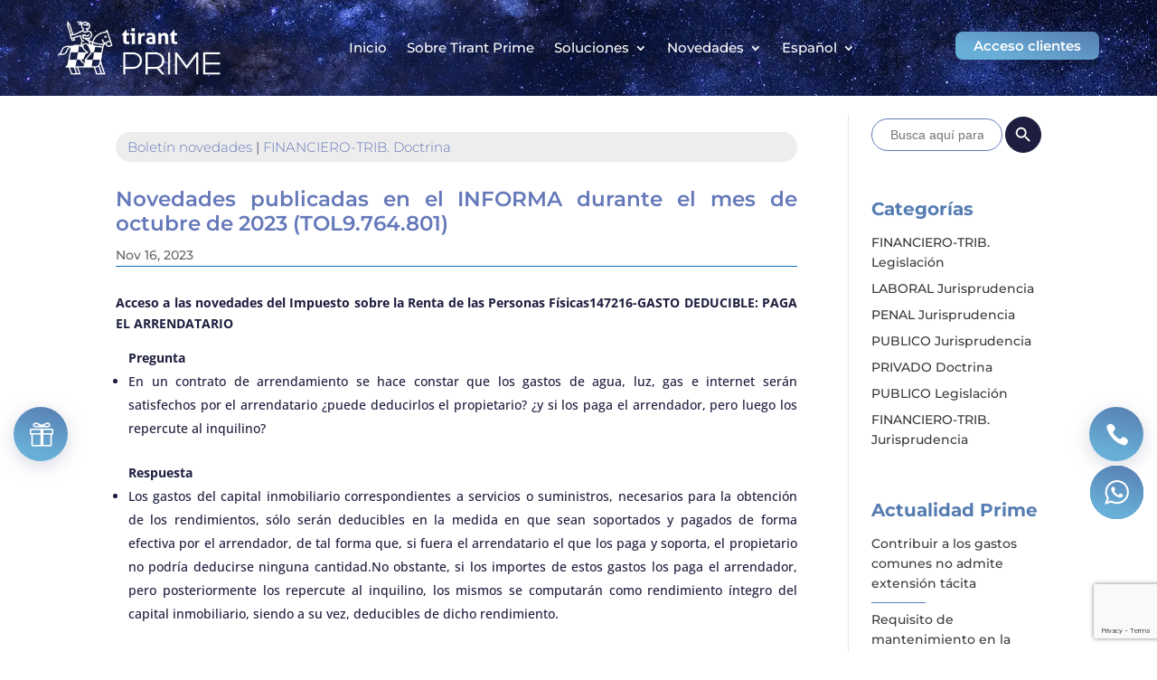

--- FILE ---
content_type: text/html; charset=utf-8
request_url: https://www.google.com/recaptcha/api2/anchor?ar=1&k=6Lcv3tIpAAAAAClBpmKKfXPrxlgF18mPU0yAS1se&co=aHR0cHM6Ly9wcmltZS50aXJhbnQuY29tOjQ0Mw..&hl=en&v=N67nZn4AqZkNcbeMu4prBgzg&size=invisible&anchor-ms=20000&execute-ms=30000&cb=azndn2z5y6zu
body_size: 48669
content:
<!DOCTYPE HTML><html dir="ltr" lang="en"><head><meta http-equiv="Content-Type" content="text/html; charset=UTF-8">
<meta http-equiv="X-UA-Compatible" content="IE=edge">
<title>reCAPTCHA</title>
<style type="text/css">
/* cyrillic-ext */
@font-face {
  font-family: 'Roboto';
  font-style: normal;
  font-weight: 400;
  font-stretch: 100%;
  src: url(//fonts.gstatic.com/s/roboto/v48/KFO7CnqEu92Fr1ME7kSn66aGLdTylUAMa3GUBHMdazTgWw.woff2) format('woff2');
  unicode-range: U+0460-052F, U+1C80-1C8A, U+20B4, U+2DE0-2DFF, U+A640-A69F, U+FE2E-FE2F;
}
/* cyrillic */
@font-face {
  font-family: 'Roboto';
  font-style: normal;
  font-weight: 400;
  font-stretch: 100%;
  src: url(//fonts.gstatic.com/s/roboto/v48/KFO7CnqEu92Fr1ME7kSn66aGLdTylUAMa3iUBHMdazTgWw.woff2) format('woff2');
  unicode-range: U+0301, U+0400-045F, U+0490-0491, U+04B0-04B1, U+2116;
}
/* greek-ext */
@font-face {
  font-family: 'Roboto';
  font-style: normal;
  font-weight: 400;
  font-stretch: 100%;
  src: url(//fonts.gstatic.com/s/roboto/v48/KFO7CnqEu92Fr1ME7kSn66aGLdTylUAMa3CUBHMdazTgWw.woff2) format('woff2');
  unicode-range: U+1F00-1FFF;
}
/* greek */
@font-face {
  font-family: 'Roboto';
  font-style: normal;
  font-weight: 400;
  font-stretch: 100%;
  src: url(//fonts.gstatic.com/s/roboto/v48/KFO7CnqEu92Fr1ME7kSn66aGLdTylUAMa3-UBHMdazTgWw.woff2) format('woff2');
  unicode-range: U+0370-0377, U+037A-037F, U+0384-038A, U+038C, U+038E-03A1, U+03A3-03FF;
}
/* math */
@font-face {
  font-family: 'Roboto';
  font-style: normal;
  font-weight: 400;
  font-stretch: 100%;
  src: url(//fonts.gstatic.com/s/roboto/v48/KFO7CnqEu92Fr1ME7kSn66aGLdTylUAMawCUBHMdazTgWw.woff2) format('woff2');
  unicode-range: U+0302-0303, U+0305, U+0307-0308, U+0310, U+0312, U+0315, U+031A, U+0326-0327, U+032C, U+032F-0330, U+0332-0333, U+0338, U+033A, U+0346, U+034D, U+0391-03A1, U+03A3-03A9, U+03B1-03C9, U+03D1, U+03D5-03D6, U+03F0-03F1, U+03F4-03F5, U+2016-2017, U+2034-2038, U+203C, U+2040, U+2043, U+2047, U+2050, U+2057, U+205F, U+2070-2071, U+2074-208E, U+2090-209C, U+20D0-20DC, U+20E1, U+20E5-20EF, U+2100-2112, U+2114-2115, U+2117-2121, U+2123-214F, U+2190, U+2192, U+2194-21AE, U+21B0-21E5, U+21F1-21F2, U+21F4-2211, U+2213-2214, U+2216-22FF, U+2308-230B, U+2310, U+2319, U+231C-2321, U+2336-237A, U+237C, U+2395, U+239B-23B7, U+23D0, U+23DC-23E1, U+2474-2475, U+25AF, U+25B3, U+25B7, U+25BD, U+25C1, U+25CA, U+25CC, U+25FB, U+266D-266F, U+27C0-27FF, U+2900-2AFF, U+2B0E-2B11, U+2B30-2B4C, U+2BFE, U+3030, U+FF5B, U+FF5D, U+1D400-1D7FF, U+1EE00-1EEFF;
}
/* symbols */
@font-face {
  font-family: 'Roboto';
  font-style: normal;
  font-weight: 400;
  font-stretch: 100%;
  src: url(//fonts.gstatic.com/s/roboto/v48/KFO7CnqEu92Fr1ME7kSn66aGLdTylUAMaxKUBHMdazTgWw.woff2) format('woff2');
  unicode-range: U+0001-000C, U+000E-001F, U+007F-009F, U+20DD-20E0, U+20E2-20E4, U+2150-218F, U+2190, U+2192, U+2194-2199, U+21AF, U+21E6-21F0, U+21F3, U+2218-2219, U+2299, U+22C4-22C6, U+2300-243F, U+2440-244A, U+2460-24FF, U+25A0-27BF, U+2800-28FF, U+2921-2922, U+2981, U+29BF, U+29EB, U+2B00-2BFF, U+4DC0-4DFF, U+FFF9-FFFB, U+10140-1018E, U+10190-1019C, U+101A0, U+101D0-101FD, U+102E0-102FB, U+10E60-10E7E, U+1D2C0-1D2D3, U+1D2E0-1D37F, U+1F000-1F0FF, U+1F100-1F1AD, U+1F1E6-1F1FF, U+1F30D-1F30F, U+1F315, U+1F31C, U+1F31E, U+1F320-1F32C, U+1F336, U+1F378, U+1F37D, U+1F382, U+1F393-1F39F, U+1F3A7-1F3A8, U+1F3AC-1F3AF, U+1F3C2, U+1F3C4-1F3C6, U+1F3CA-1F3CE, U+1F3D4-1F3E0, U+1F3ED, U+1F3F1-1F3F3, U+1F3F5-1F3F7, U+1F408, U+1F415, U+1F41F, U+1F426, U+1F43F, U+1F441-1F442, U+1F444, U+1F446-1F449, U+1F44C-1F44E, U+1F453, U+1F46A, U+1F47D, U+1F4A3, U+1F4B0, U+1F4B3, U+1F4B9, U+1F4BB, U+1F4BF, U+1F4C8-1F4CB, U+1F4D6, U+1F4DA, U+1F4DF, U+1F4E3-1F4E6, U+1F4EA-1F4ED, U+1F4F7, U+1F4F9-1F4FB, U+1F4FD-1F4FE, U+1F503, U+1F507-1F50B, U+1F50D, U+1F512-1F513, U+1F53E-1F54A, U+1F54F-1F5FA, U+1F610, U+1F650-1F67F, U+1F687, U+1F68D, U+1F691, U+1F694, U+1F698, U+1F6AD, U+1F6B2, U+1F6B9-1F6BA, U+1F6BC, U+1F6C6-1F6CF, U+1F6D3-1F6D7, U+1F6E0-1F6EA, U+1F6F0-1F6F3, U+1F6F7-1F6FC, U+1F700-1F7FF, U+1F800-1F80B, U+1F810-1F847, U+1F850-1F859, U+1F860-1F887, U+1F890-1F8AD, U+1F8B0-1F8BB, U+1F8C0-1F8C1, U+1F900-1F90B, U+1F93B, U+1F946, U+1F984, U+1F996, U+1F9E9, U+1FA00-1FA6F, U+1FA70-1FA7C, U+1FA80-1FA89, U+1FA8F-1FAC6, U+1FACE-1FADC, U+1FADF-1FAE9, U+1FAF0-1FAF8, U+1FB00-1FBFF;
}
/* vietnamese */
@font-face {
  font-family: 'Roboto';
  font-style: normal;
  font-weight: 400;
  font-stretch: 100%;
  src: url(//fonts.gstatic.com/s/roboto/v48/KFO7CnqEu92Fr1ME7kSn66aGLdTylUAMa3OUBHMdazTgWw.woff2) format('woff2');
  unicode-range: U+0102-0103, U+0110-0111, U+0128-0129, U+0168-0169, U+01A0-01A1, U+01AF-01B0, U+0300-0301, U+0303-0304, U+0308-0309, U+0323, U+0329, U+1EA0-1EF9, U+20AB;
}
/* latin-ext */
@font-face {
  font-family: 'Roboto';
  font-style: normal;
  font-weight: 400;
  font-stretch: 100%;
  src: url(//fonts.gstatic.com/s/roboto/v48/KFO7CnqEu92Fr1ME7kSn66aGLdTylUAMa3KUBHMdazTgWw.woff2) format('woff2');
  unicode-range: U+0100-02BA, U+02BD-02C5, U+02C7-02CC, U+02CE-02D7, U+02DD-02FF, U+0304, U+0308, U+0329, U+1D00-1DBF, U+1E00-1E9F, U+1EF2-1EFF, U+2020, U+20A0-20AB, U+20AD-20C0, U+2113, U+2C60-2C7F, U+A720-A7FF;
}
/* latin */
@font-face {
  font-family: 'Roboto';
  font-style: normal;
  font-weight: 400;
  font-stretch: 100%;
  src: url(//fonts.gstatic.com/s/roboto/v48/KFO7CnqEu92Fr1ME7kSn66aGLdTylUAMa3yUBHMdazQ.woff2) format('woff2');
  unicode-range: U+0000-00FF, U+0131, U+0152-0153, U+02BB-02BC, U+02C6, U+02DA, U+02DC, U+0304, U+0308, U+0329, U+2000-206F, U+20AC, U+2122, U+2191, U+2193, U+2212, U+2215, U+FEFF, U+FFFD;
}
/* cyrillic-ext */
@font-face {
  font-family: 'Roboto';
  font-style: normal;
  font-weight: 500;
  font-stretch: 100%;
  src: url(//fonts.gstatic.com/s/roboto/v48/KFO7CnqEu92Fr1ME7kSn66aGLdTylUAMa3GUBHMdazTgWw.woff2) format('woff2');
  unicode-range: U+0460-052F, U+1C80-1C8A, U+20B4, U+2DE0-2DFF, U+A640-A69F, U+FE2E-FE2F;
}
/* cyrillic */
@font-face {
  font-family: 'Roboto';
  font-style: normal;
  font-weight: 500;
  font-stretch: 100%;
  src: url(//fonts.gstatic.com/s/roboto/v48/KFO7CnqEu92Fr1ME7kSn66aGLdTylUAMa3iUBHMdazTgWw.woff2) format('woff2');
  unicode-range: U+0301, U+0400-045F, U+0490-0491, U+04B0-04B1, U+2116;
}
/* greek-ext */
@font-face {
  font-family: 'Roboto';
  font-style: normal;
  font-weight: 500;
  font-stretch: 100%;
  src: url(//fonts.gstatic.com/s/roboto/v48/KFO7CnqEu92Fr1ME7kSn66aGLdTylUAMa3CUBHMdazTgWw.woff2) format('woff2');
  unicode-range: U+1F00-1FFF;
}
/* greek */
@font-face {
  font-family: 'Roboto';
  font-style: normal;
  font-weight: 500;
  font-stretch: 100%;
  src: url(//fonts.gstatic.com/s/roboto/v48/KFO7CnqEu92Fr1ME7kSn66aGLdTylUAMa3-UBHMdazTgWw.woff2) format('woff2');
  unicode-range: U+0370-0377, U+037A-037F, U+0384-038A, U+038C, U+038E-03A1, U+03A3-03FF;
}
/* math */
@font-face {
  font-family: 'Roboto';
  font-style: normal;
  font-weight: 500;
  font-stretch: 100%;
  src: url(//fonts.gstatic.com/s/roboto/v48/KFO7CnqEu92Fr1ME7kSn66aGLdTylUAMawCUBHMdazTgWw.woff2) format('woff2');
  unicode-range: U+0302-0303, U+0305, U+0307-0308, U+0310, U+0312, U+0315, U+031A, U+0326-0327, U+032C, U+032F-0330, U+0332-0333, U+0338, U+033A, U+0346, U+034D, U+0391-03A1, U+03A3-03A9, U+03B1-03C9, U+03D1, U+03D5-03D6, U+03F0-03F1, U+03F4-03F5, U+2016-2017, U+2034-2038, U+203C, U+2040, U+2043, U+2047, U+2050, U+2057, U+205F, U+2070-2071, U+2074-208E, U+2090-209C, U+20D0-20DC, U+20E1, U+20E5-20EF, U+2100-2112, U+2114-2115, U+2117-2121, U+2123-214F, U+2190, U+2192, U+2194-21AE, U+21B0-21E5, U+21F1-21F2, U+21F4-2211, U+2213-2214, U+2216-22FF, U+2308-230B, U+2310, U+2319, U+231C-2321, U+2336-237A, U+237C, U+2395, U+239B-23B7, U+23D0, U+23DC-23E1, U+2474-2475, U+25AF, U+25B3, U+25B7, U+25BD, U+25C1, U+25CA, U+25CC, U+25FB, U+266D-266F, U+27C0-27FF, U+2900-2AFF, U+2B0E-2B11, U+2B30-2B4C, U+2BFE, U+3030, U+FF5B, U+FF5D, U+1D400-1D7FF, U+1EE00-1EEFF;
}
/* symbols */
@font-face {
  font-family: 'Roboto';
  font-style: normal;
  font-weight: 500;
  font-stretch: 100%;
  src: url(//fonts.gstatic.com/s/roboto/v48/KFO7CnqEu92Fr1ME7kSn66aGLdTylUAMaxKUBHMdazTgWw.woff2) format('woff2');
  unicode-range: U+0001-000C, U+000E-001F, U+007F-009F, U+20DD-20E0, U+20E2-20E4, U+2150-218F, U+2190, U+2192, U+2194-2199, U+21AF, U+21E6-21F0, U+21F3, U+2218-2219, U+2299, U+22C4-22C6, U+2300-243F, U+2440-244A, U+2460-24FF, U+25A0-27BF, U+2800-28FF, U+2921-2922, U+2981, U+29BF, U+29EB, U+2B00-2BFF, U+4DC0-4DFF, U+FFF9-FFFB, U+10140-1018E, U+10190-1019C, U+101A0, U+101D0-101FD, U+102E0-102FB, U+10E60-10E7E, U+1D2C0-1D2D3, U+1D2E0-1D37F, U+1F000-1F0FF, U+1F100-1F1AD, U+1F1E6-1F1FF, U+1F30D-1F30F, U+1F315, U+1F31C, U+1F31E, U+1F320-1F32C, U+1F336, U+1F378, U+1F37D, U+1F382, U+1F393-1F39F, U+1F3A7-1F3A8, U+1F3AC-1F3AF, U+1F3C2, U+1F3C4-1F3C6, U+1F3CA-1F3CE, U+1F3D4-1F3E0, U+1F3ED, U+1F3F1-1F3F3, U+1F3F5-1F3F7, U+1F408, U+1F415, U+1F41F, U+1F426, U+1F43F, U+1F441-1F442, U+1F444, U+1F446-1F449, U+1F44C-1F44E, U+1F453, U+1F46A, U+1F47D, U+1F4A3, U+1F4B0, U+1F4B3, U+1F4B9, U+1F4BB, U+1F4BF, U+1F4C8-1F4CB, U+1F4D6, U+1F4DA, U+1F4DF, U+1F4E3-1F4E6, U+1F4EA-1F4ED, U+1F4F7, U+1F4F9-1F4FB, U+1F4FD-1F4FE, U+1F503, U+1F507-1F50B, U+1F50D, U+1F512-1F513, U+1F53E-1F54A, U+1F54F-1F5FA, U+1F610, U+1F650-1F67F, U+1F687, U+1F68D, U+1F691, U+1F694, U+1F698, U+1F6AD, U+1F6B2, U+1F6B9-1F6BA, U+1F6BC, U+1F6C6-1F6CF, U+1F6D3-1F6D7, U+1F6E0-1F6EA, U+1F6F0-1F6F3, U+1F6F7-1F6FC, U+1F700-1F7FF, U+1F800-1F80B, U+1F810-1F847, U+1F850-1F859, U+1F860-1F887, U+1F890-1F8AD, U+1F8B0-1F8BB, U+1F8C0-1F8C1, U+1F900-1F90B, U+1F93B, U+1F946, U+1F984, U+1F996, U+1F9E9, U+1FA00-1FA6F, U+1FA70-1FA7C, U+1FA80-1FA89, U+1FA8F-1FAC6, U+1FACE-1FADC, U+1FADF-1FAE9, U+1FAF0-1FAF8, U+1FB00-1FBFF;
}
/* vietnamese */
@font-face {
  font-family: 'Roboto';
  font-style: normal;
  font-weight: 500;
  font-stretch: 100%;
  src: url(//fonts.gstatic.com/s/roboto/v48/KFO7CnqEu92Fr1ME7kSn66aGLdTylUAMa3OUBHMdazTgWw.woff2) format('woff2');
  unicode-range: U+0102-0103, U+0110-0111, U+0128-0129, U+0168-0169, U+01A0-01A1, U+01AF-01B0, U+0300-0301, U+0303-0304, U+0308-0309, U+0323, U+0329, U+1EA0-1EF9, U+20AB;
}
/* latin-ext */
@font-face {
  font-family: 'Roboto';
  font-style: normal;
  font-weight: 500;
  font-stretch: 100%;
  src: url(//fonts.gstatic.com/s/roboto/v48/KFO7CnqEu92Fr1ME7kSn66aGLdTylUAMa3KUBHMdazTgWw.woff2) format('woff2');
  unicode-range: U+0100-02BA, U+02BD-02C5, U+02C7-02CC, U+02CE-02D7, U+02DD-02FF, U+0304, U+0308, U+0329, U+1D00-1DBF, U+1E00-1E9F, U+1EF2-1EFF, U+2020, U+20A0-20AB, U+20AD-20C0, U+2113, U+2C60-2C7F, U+A720-A7FF;
}
/* latin */
@font-face {
  font-family: 'Roboto';
  font-style: normal;
  font-weight: 500;
  font-stretch: 100%;
  src: url(//fonts.gstatic.com/s/roboto/v48/KFO7CnqEu92Fr1ME7kSn66aGLdTylUAMa3yUBHMdazQ.woff2) format('woff2');
  unicode-range: U+0000-00FF, U+0131, U+0152-0153, U+02BB-02BC, U+02C6, U+02DA, U+02DC, U+0304, U+0308, U+0329, U+2000-206F, U+20AC, U+2122, U+2191, U+2193, U+2212, U+2215, U+FEFF, U+FFFD;
}
/* cyrillic-ext */
@font-face {
  font-family: 'Roboto';
  font-style: normal;
  font-weight: 900;
  font-stretch: 100%;
  src: url(//fonts.gstatic.com/s/roboto/v48/KFO7CnqEu92Fr1ME7kSn66aGLdTylUAMa3GUBHMdazTgWw.woff2) format('woff2');
  unicode-range: U+0460-052F, U+1C80-1C8A, U+20B4, U+2DE0-2DFF, U+A640-A69F, U+FE2E-FE2F;
}
/* cyrillic */
@font-face {
  font-family: 'Roboto';
  font-style: normal;
  font-weight: 900;
  font-stretch: 100%;
  src: url(//fonts.gstatic.com/s/roboto/v48/KFO7CnqEu92Fr1ME7kSn66aGLdTylUAMa3iUBHMdazTgWw.woff2) format('woff2');
  unicode-range: U+0301, U+0400-045F, U+0490-0491, U+04B0-04B1, U+2116;
}
/* greek-ext */
@font-face {
  font-family: 'Roboto';
  font-style: normal;
  font-weight: 900;
  font-stretch: 100%;
  src: url(//fonts.gstatic.com/s/roboto/v48/KFO7CnqEu92Fr1ME7kSn66aGLdTylUAMa3CUBHMdazTgWw.woff2) format('woff2');
  unicode-range: U+1F00-1FFF;
}
/* greek */
@font-face {
  font-family: 'Roboto';
  font-style: normal;
  font-weight: 900;
  font-stretch: 100%;
  src: url(//fonts.gstatic.com/s/roboto/v48/KFO7CnqEu92Fr1ME7kSn66aGLdTylUAMa3-UBHMdazTgWw.woff2) format('woff2');
  unicode-range: U+0370-0377, U+037A-037F, U+0384-038A, U+038C, U+038E-03A1, U+03A3-03FF;
}
/* math */
@font-face {
  font-family: 'Roboto';
  font-style: normal;
  font-weight: 900;
  font-stretch: 100%;
  src: url(//fonts.gstatic.com/s/roboto/v48/KFO7CnqEu92Fr1ME7kSn66aGLdTylUAMawCUBHMdazTgWw.woff2) format('woff2');
  unicode-range: U+0302-0303, U+0305, U+0307-0308, U+0310, U+0312, U+0315, U+031A, U+0326-0327, U+032C, U+032F-0330, U+0332-0333, U+0338, U+033A, U+0346, U+034D, U+0391-03A1, U+03A3-03A9, U+03B1-03C9, U+03D1, U+03D5-03D6, U+03F0-03F1, U+03F4-03F5, U+2016-2017, U+2034-2038, U+203C, U+2040, U+2043, U+2047, U+2050, U+2057, U+205F, U+2070-2071, U+2074-208E, U+2090-209C, U+20D0-20DC, U+20E1, U+20E5-20EF, U+2100-2112, U+2114-2115, U+2117-2121, U+2123-214F, U+2190, U+2192, U+2194-21AE, U+21B0-21E5, U+21F1-21F2, U+21F4-2211, U+2213-2214, U+2216-22FF, U+2308-230B, U+2310, U+2319, U+231C-2321, U+2336-237A, U+237C, U+2395, U+239B-23B7, U+23D0, U+23DC-23E1, U+2474-2475, U+25AF, U+25B3, U+25B7, U+25BD, U+25C1, U+25CA, U+25CC, U+25FB, U+266D-266F, U+27C0-27FF, U+2900-2AFF, U+2B0E-2B11, U+2B30-2B4C, U+2BFE, U+3030, U+FF5B, U+FF5D, U+1D400-1D7FF, U+1EE00-1EEFF;
}
/* symbols */
@font-face {
  font-family: 'Roboto';
  font-style: normal;
  font-weight: 900;
  font-stretch: 100%;
  src: url(//fonts.gstatic.com/s/roboto/v48/KFO7CnqEu92Fr1ME7kSn66aGLdTylUAMaxKUBHMdazTgWw.woff2) format('woff2');
  unicode-range: U+0001-000C, U+000E-001F, U+007F-009F, U+20DD-20E0, U+20E2-20E4, U+2150-218F, U+2190, U+2192, U+2194-2199, U+21AF, U+21E6-21F0, U+21F3, U+2218-2219, U+2299, U+22C4-22C6, U+2300-243F, U+2440-244A, U+2460-24FF, U+25A0-27BF, U+2800-28FF, U+2921-2922, U+2981, U+29BF, U+29EB, U+2B00-2BFF, U+4DC0-4DFF, U+FFF9-FFFB, U+10140-1018E, U+10190-1019C, U+101A0, U+101D0-101FD, U+102E0-102FB, U+10E60-10E7E, U+1D2C0-1D2D3, U+1D2E0-1D37F, U+1F000-1F0FF, U+1F100-1F1AD, U+1F1E6-1F1FF, U+1F30D-1F30F, U+1F315, U+1F31C, U+1F31E, U+1F320-1F32C, U+1F336, U+1F378, U+1F37D, U+1F382, U+1F393-1F39F, U+1F3A7-1F3A8, U+1F3AC-1F3AF, U+1F3C2, U+1F3C4-1F3C6, U+1F3CA-1F3CE, U+1F3D4-1F3E0, U+1F3ED, U+1F3F1-1F3F3, U+1F3F5-1F3F7, U+1F408, U+1F415, U+1F41F, U+1F426, U+1F43F, U+1F441-1F442, U+1F444, U+1F446-1F449, U+1F44C-1F44E, U+1F453, U+1F46A, U+1F47D, U+1F4A3, U+1F4B0, U+1F4B3, U+1F4B9, U+1F4BB, U+1F4BF, U+1F4C8-1F4CB, U+1F4D6, U+1F4DA, U+1F4DF, U+1F4E3-1F4E6, U+1F4EA-1F4ED, U+1F4F7, U+1F4F9-1F4FB, U+1F4FD-1F4FE, U+1F503, U+1F507-1F50B, U+1F50D, U+1F512-1F513, U+1F53E-1F54A, U+1F54F-1F5FA, U+1F610, U+1F650-1F67F, U+1F687, U+1F68D, U+1F691, U+1F694, U+1F698, U+1F6AD, U+1F6B2, U+1F6B9-1F6BA, U+1F6BC, U+1F6C6-1F6CF, U+1F6D3-1F6D7, U+1F6E0-1F6EA, U+1F6F0-1F6F3, U+1F6F7-1F6FC, U+1F700-1F7FF, U+1F800-1F80B, U+1F810-1F847, U+1F850-1F859, U+1F860-1F887, U+1F890-1F8AD, U+1F8B0-1F8BB, U+1F8C0-1F8C1, U+1F900-1F90B, U+1F93B, U+1F946, U+1F984, U+1F996, U+1F9E9, U+1FA00-1FA6F, U+1FA70-1FA7C, U+1FA80-1FA89, U+1FA8F-1FAC6, U+1FACE-1FADC, U+1FADF-1FAE9, U+1FAF0-1FAF8, U+1FB00-1FBFF;
}
/* vietnamese */
@font-face {
  font-family: 'Roboto';
  font-style: normal;
  font-weight: 900;
  font-stretch: 100%;
  src: url(//fonts.gstatic.com/s/roboto/v48/KFO7CnqEu92Fr1ME7kSn66aGLdTylUAMa3OUBHMdazTgWw.woff2) format('woff2');
  unicode-range: U+0102-0103, U+0110-0111, U+0128-0129, U+0168-0169, U+01A0-01A1, U+01AF-01B0, U+0300-0301, U+0303-0304, U+0308-0309, U+0323, U+0329, U+1EA0-1EF9, U+20AB;
}
/* latin-ext */
@font-face {
  font-family: 'Roboto';
  font-style: normal;
  font-weight: 900;
  font-stretch: 100%;
  src: url(//fonts.gstatic.com/s/roboto/v48/KFO7CnqEu92Fr1ME7kSn66aGLdTylUAMa3KUBHMdazTgWw.woff2) format('woff2');
  unicode-range: U+0100-02BA, U+02BD-02C5, U+02C7-02CC, U+02CE-02D7, U+02DD-02FF, U+0304, U+0308, U+0329, U+1D00-1DBF, U+1E00-1E9F, U+1EF2-1EFF, U+2020, U+20A0-20AB, U+20AD-20C0, U+2113, U+2C60-2C7F, U+A720-A7FF;
}
/* latin */
@font-face {
  font-family: 'Roboto';
  font-style: normal;
  font-weight: 900;
  font-stretch: 100%;
  src: url(//fonts.gstatic.com/s/roboto/v48/KFO7CnqEu92Fr1ME7kSn66aGLdTylUAMa3yUBHMdazQ.woff2) format('woff2');
  unicode-range: U+0000-00FF, U+0131, U+0152-0153, U+02BB-02BC, U+02C6, U+02DA, U+02DC, U+0304, U+0308, U+0329, U+2000-206F, U+20AC, U+2122, U+2191, U+2193, U+2212, U+2215, U+FEFF, U+FFFD;
}

</style>
<link rel="stylesheet" type="text/css" href="https://www.gstatic.com/recaptcha/releases/N67nZn4AqZkNcbeMu4prBgzg/styles__ltr.css">
<script nonce="E-Jmg8w-ZyhQNJfoGcsZ6A" type="text/javascript">window['__recaptcha_api'] = 'https://www.google.com/recaptcha/api2/';</script>
<script type="text/javascript" src="https://www.gstatic.com/recaptcha/releases/N67nZn4AqZkNcbeMu4prBgzg/recaptcha__en.js" nonce="E-Jmg8w-ZyhQNJfoGcsZ6A">
      
    </script></head>
<body><div id="rc-anchor-alert" class="rc-anchor-alert"></div>
<input type="hidden" id="recaptcha-token" value="[base64]">
<script type="text/javascript" nonce="E-Jmg8w-ZyhQNJfoGcsZ6A">
      recaptcha.anchor.Main.init("[\x22ainput\x22,[\x22bgdata\x22,\x22\x22,\[base64]/[base64]/[base64]/bmV3IHJbeF0oY1swXSk6RT09Mj9uZXcgclt4XShjWzBdLGNbMV0pOkU9PTM/bmV3IHJbeF0oY1swXSxjWzFdLGNbMl0pOkU9PTQ/[base64]/[base64]/[base64]/[base64]/[base64]/[base64]/[base64]/[base64]\x22,\[base64]\x22,\x22InzCgGE3wqbDtGPDi8Krw5jCpUElw7DCqiYvwp3Cr8OmwpLDtsKmCVHCgMKmDiwbwokSwoVZwqrDunjCrC/DoH9UV8KGw7wTfcK1woIwXVXDrMOSPAx4NMKIw7bDjh3CuhYRFH99w7DCqMOYQ8OQw5xmwqliwoYLw5pibsKsw6XDtcOpIgXDlsO/wonCosOnLFPCjMKLwr/[base64]/GEfCvsKwLjjCoGHCn3F6MsOTwqHChn7DpV4ED17DoFnDpcKcwrMEBFYGVMOPQMKHwrDCuMOXKSjDhATDl8OfDcOAwp7DtMKZYGTDqW7Dnw9/wojCtcO8OcOaYzpfbX7CscKCEMOCJcKVDWnCocKkEsKtSw7Dtz/Dp8ODJMKgwqZFwrfCi8Odw6XDlgwaGWfDrWcLwqPCqsKuZMKTwpTDozPCu8KewrrDrsKdOUrCqcOYPEk3w70pCEfCl8OXw63DicOFKVNcw7I7w5nDuk9Ow40DdFrChQRNw5/DlFzDtgHDu8KKQCHDvcOSwpzDjsKRw6A4XyA0w68bGcO/R8OECUvCkMKjwqfCo8OeIMOEwoINHcOKwrLCtcKqw7pQMcKUUcKgaQXCq8ODwoU+woduwq/Dn1HCm8OCw7PCrzLDr8Kzwo/DhsKPIsOxdVRSw7/CiQA4fsKGwqvDl8KJw5nCvMKZWcKXw5/DhsKyL8OPwqjDocKZwq3Ds34wBVclw7zCvAPCnEAEw7YLEBxHwqcmQsODwrwgwo/DlsKSLsK2BXZKT2PCq8OjFR9Vb8K6wrg+KcOqw53DmU4rbcKqAMOTw6bDmDrDiMO1w5pbLcObw5DDhSZtwoLCi8OCwqc6CyVIesO+WRDCnHchwqYow4rCmjDCigjDssK4w4UqwpnDpmTCg8Kpw4HClivDhcKLY8OUw7UVUUHChcK1QxwowqNpw6nCksK0w6/DnsO2d8KywqdPfjLDosO+ScKqWsOOaMO7wp/CozXChMKmw7nCvVlCNlMKw4JkVwfCvcK7EXlgG2FIw5pZw67Cn8ObPC3CkcO8OHrDqsOnw6fCm1XCkcK2dMKLSsKMwrdBwqoRw4/DugDChmvCpcKAw6l7UEhdI8KFwrHDtELDncKSKC3DsUUgwobCsMOgwrIAwrXCksOnwr/DgyPDlmo0c1vCkRUZNcKXXMOhw70IXcKCcsOzE2YPw63CoMOFWg/CgcKfwq4/X0rDg8Oww45JwpszIcO2E8KMHizCs01sDMK7w7XDhChTCcOANMOFw4MKasOswrgiNlhSwp4YJUzDrMOyw4tHSCbDu29iDC7DqQgVAsOkwoXClR04w4PCg8KSw5lUTMK4w5TDm8OaI8Kjw5LDtQPDvSg4fsKIwr0Kw71ecMK8wok5f8K8w4XCtk9JFmvDog0uSUpow7/[base64]/KUvCusKNccOTw5d4woLDo8ODwqXCncOmw7PCvsOTPsKsekPCocKxfX4Pw4/[base64]/w7HCtsOUw7nDuUDDksOGw6zDpxzDtMKYw7rDvkHDtcK5dDbCpcK1wonCrlHChxLDuSQHw7F3OsOebMKpwovCnx7CqcOlw5YLc8KmwrLCn8KqYV5owqzDtHvCnsK4woZcwpUhE8KwAMKALMO8Tys/wopTN8K0woTCp1XCthlFwrbCqMKIF8O8w407bcKJVAQOwoF1wpYQcsKhNMKWRsOqckJYwq/CnsODMmoSSm54NUhnQW3DoVYEIcO9XMOZwrbDm8KiTiYxUsObEQowVcK+w4HDkAthwqN9eBzClFlQXVvDvcO4w6zDjsKBBTPCrHp4PTDCuVTDqsKuB3rCoGI6wqXCrsKaw4LDjCjDn3ECw73CisOowqcWw5/CjsORbsOsNsKtw7zCk8OZKzoZHmLCqsO0HcODwqEhBsKkCWPDtsObBsKKEjrDoX/CpcOxwqDCs3/CisKDL8Oyw5fCshQvJQnCsCAuwpnDmsKXRcOrb8KvMsKbw4zDnCrCqMOwwrfClcKzF1BIw6TCq8O3wobCpDEvQMODw4/[base64]/DvjPCuC/DoErDhgPDnkR6w7LChj/DlsORwo/CtyLCvcKkZyBjw6Bpw7EWwoHDn8OqVyoTwpc2woEFUcKTQ8KrRsOoRzFKU8K2bDLDlMOQVsKxcR1Xw4jDqcOZw77DlcKfMmUqw5gzKjnDhFzDu8OzKsKuwrLDuQzDkcOvw4Vkw7sLwoRiwqdUw4DCnBU9w6EabDJcwrjDrcK8w5/CpMKvwpLDv8Kow5AHa00ObMKzw5E5b2F0MSZ9DUXDmsKCwpAGTsKfw503LcK0d0/CnlrDi8KDwoPDlWACw4nCowd6IMK3wo3ClEQFPsKcSX/Cq8OLw6jDjMK6O8O3fMOBwoHCjz/Dhyd+NhjDq8KiJ8KmwrTDomLCkMK9w7pkw7TCskDCgH/CvMOtW8OCw5EQWMKUw5XDgMO5w69HwrTDiXPCsBxNUSQ/[base64]/DnA7DtXbCvl9rY1gTB8OFw6VdGMKACQfDj8OwwrnDo8Ofa8OrR8KnwrvDiCXDn8OZYGodwrzDgCDDgcKwAcORGsOOw53Dq8KFJsK1w6bCn8O6cMOHw7/CqcKbworCs8O+Wi1BwojDjwfDuMKyw5labMKnw4JXcMODGsOdECrDqsOtGsOCe8OUwpYcacK+woXDg0RVwpNTJioxBsOeVzfCrn8GBMOPZMOEw7LDvw/CplnDs00Fw57CqTgQwo/[base64]/DkcKJPsKew4PCpkVcJwY2wqQMbMO/wrPCqDJSDcKiVCXDj8OMwq91w68nbsO/LRXDnzbCiCJow4EDw5rDucK0w7PCmHAxekM0fMO9GcO8A8K7wrnDnR1KwonCvsOdTxYGfcOvYMOGwq7DvsOkEDTDq8KewoU5w54qXgPDqcKOZSDCrnZ+w6HChcKyasKRwpHChR0Fw53DkMOFIcOGLcOdw4QoK2/[base64]/Cl1vCiUs4wqZBY8Kxw58gwr5Bw787BcKCw43Cm8OPw41AUVnDqsOyIDYRAcKCZMOTDBrDtMOXN8KKFAxaY8KcYU/CgsO8w4zDhsK1NHPDusKow7/DmsKIfhlkwrHDuG7CvWlsw5obAsO0w74dwp5VecKOwovDgyvCqgklwprCh8KtQTfDm8OywpYoLMO4R2DDt0zCssO2woXDli7CocOKXhfDphvDpgtiXsKjw48pwrUWw547w5x9wpxxa0U3G1B3KMKBw6bDlcOue1DDpkjCs8OUw6dowofCl8KlBh/Cn1oMdcOfCcKbI2rDtXk1esO0cQzClW7DkWorwrpAb1DDrQ1mw5M/[base64]/DiX8aJh0+w7HCqcOSQBJ2GcOQFcK0w6LCunHDmMOLbsOUw5V/w6HCsMKRw7vCpgfCmlrDsMOSw7TCuEnCtVnClcKqw50cwr9MwoV3eDkCw4zDmcKRw7A6wqPDlsKOAcO4wpdVM8OZw7kHHU/Cu2Yhw5tvw7kYw7kZwr7Cj8OxAmPCpWTDrAnCtx/Ds8KEwoDCt8OXQcOIV8OrSnxhw45Pw6LCqWDCgcOPBsOEwrpyw6vDgV90GWXCkAXCuSRuwo3DmjU/CgXDuMKdW0hIw4FMeMKHAkbCuzRrCcOGw5BQw5HDisKcbgrDp8KAwrpMJ8OhfFHDkxwxw5p5woFfWmspw6nDlcOtw7NlMj9YEDPCp8KQKMKrbsOWw4RPbAMvwoIFw7bCukkCw5zDq8O8DMO+CcKuHsK/X2bCt0FAcS/DqsKGwolKJcK8wrPDjsKzM2vDiHnClMOPH8KJw5MuwpfCjsKAwonChcK6U8Onw4XCh3wXaMOZw53Ck8O6MgzDjGgvE8OiDWJrw4LDrsOURVDDhnghTcObwoBrblRveVfDscK7wrJATMOPck3Cr3zCpsOOw6lYwpI1wr/[base64]/DgjpjTcK1w4XDs8Oyw6ZQw5o+DsKcw4l8CzrDgghPNcOSCsKYVx0Jw5loWcOOasKzwpHCsMKhwphqbj7CssO0w73ChRbDrjjDhsOpF8KLwpPDhGHDu1rDr23DhU0/wrtKFMO4w77CjsOzw4chwojCpMOgcApLw4RvbcODRmN/wq0ow77CvHgHaXPCqwbCg8KNw4YZYMKjw4MKwqEaw6jDhsKSD25XwqrChzIQcMKaD8KiKMO4wr7ChFokRcK4wqXDrcOGE0tiw7DDnMO8wrRuZcOpw7XCkDxHXD/DmUvDp8Ofwoofw5TDsMK0wrTDuzbDmkXCnSzDhsODwqVpw49uVsK7wo9bVgEVfsKyDHdqO8KAw5dIw6rCpi3CjH7CjXfCkMKjw5fDv0zDicKKwpzCimjDocO4w7TClQMZwpIjw4VVwpQPYHpWA8Kiw6EFwoLDpcOYw6nDtcKgaRvCncKVWUwUT8K/KsKGcsK0woRqFMKQw4gcExrCpMKLwo7CmjJwwrTDgnPDpgrCkB4vClRTwq3CrUvCqsK+eMO+wrwPLMK3MMO0wpHCgBZTZkRsN8KTw6hYwrJZwpQIw6DDlhDDpsO3w7Ypwo3ClWAZwoo4YMOsZBvCjMK1woLDnh3DlMO8wr/[base64]/WB/ClMOow67Dl8O+JsKnIEQ/Kkhdw5DCpiAew7HDm3TCtGgawonCvMOjw7fDqRXDjsK+PEtMN8O2w6TDpHF/wqPCvsOwwo3DqMKEMhPClGpiACNcWCfDrFvDjmHDu0gYwpRMw4TCpsOMG2Ujw5fCmMKJw5MgAlzDqcKgDcO1V8OcQsKJwr9GVXMVwotiw5XDqnnDjMKGcMKaw4bDt8K/w5DDjD5QaUUsw4pZO8K2w64uIBfDlx/[base64]/[base64]/DvSvCsxpDZV3DohjCp8KRwoIswpPDgSfCrMOYw6PCosO7fghgw7HCkcOHWcOjw63DuQ3ClXvCi8Kdw4nDgsKUNWbDi0DCmFPDgsKDHcOYd0NHekImwojCpxJ3w4zDs8KWQcOiw5nCtmN9w6hxXcKKwqwMHhhIRQ7CgWPDn2VIRsO/[base64]/[base64]/CpMOyccK/RCB9wr06w4xMdMKLw4xWKQpywrd/[base64]/CuAfDmMKMP8Oaw7TCqg8eZG/CuFHDskvDl8OlHsKcw5DDhhzDrAzDvcOdYlIQOsObAMKXSnkBJzV9wojCgEJgw5TCtsKTwpAKw5bCpMKSw5I5OUoWJcOawq7DnzFLRcOkAWl/OV06wo0XZsKNw7HDvA4dZE1XHsK9woEsw5ZBwpbDmsOcwqMwWsKfM8OUHx7DhcOyw7BFZsKxBA5GXsO9I3LDi2A+wr8kCMO/BMOlwo9tfTsxd8KMICDDuxpcf3/CilHCjSUwe8Ojw6LDrsK1KSlDwrEVwoNLw5d5SDMHwo01w5PCpXnDusOyJWQLTMOuNmd1wqwbeCI6FhxCbR0nScKiTcO7e8O3NQfCp1bDmFtBwowsfy8mwpPDjsKMw4/[base64]/Ckgc6wqvChMO7WTbClsO8dcKAwpwKwrbDtz00wrVVNEFOwrnDgkDClMObDMOmw5zCgMOWwrfCoAzCmsKdVsO3wplpwpHDjMKrw7zClMKpS8KEc3tvYcK3KWzDgkfDp8OhHcORwqPDuMK4OxoVw5vDlcOLwqIbw7jCuB/DksOXw4rDlsOow7XCsMOYw6wfNwZFFy/Dv2Uow48jwq4CVwFaO3rDpMO3w6jCvXPCjMO+FA3CuwLDvsKOPcKZUnvCj8ObU8KGwohacQJhNMOiwqhyw7PDtzNYw7nDs8KdP8K4w7Qxw4MEYsOKJwDDiMKxB8KsZR1rwp/CscKuMsK4w6g+wpt1cDhAw6jDoSFVB8KvH8KFfEcBw4Y0w4TCmcO/EcOow41sDsO2JMKsQiRfwqvCn8KdCMKrPcKmd8OLZMO8YcK7GkMdEcOZwroJw6/Cm8OFw6tnfkDCrsOyw4PDtygLPk4rwqLChncLw6DDtGjDtsO9wow3Qy/CtsKQHAbDh8O5UX7CqBLCl3NSc8KDw6PDk8KHwql/BMKKWsK1wpMUw7/CjFZKZ8OAX8O5FzA/w73DsH9qwoUTKsK8W8O8O1TDtwgFD8OQwqHCnh/CicOpf8OzSXAHA1MSw4MGLRjDijkww77Dp3nCmUt4LjXChiTCnMOcw4w7w6rCt8KzFcOFbRpoZ8O1woZzPVTDrcKTOcKcwoHCvwxKN8OZw7I8a8K6w7odKHtywrV5w6/Do0oBeMOvw7rDlsOROcKpw5Fawq03wqdQw7ohMDMxwprCocOQVDbCsycFTcO4KcOxKsO6w68OCDzDssOLw4XCq8KNw6bCoh3CoTvDnV3CpFTCpAXCi8O0wpvDj0nCon4pQcKKwrTDuzbDtVrDnWQxw6sPwrPDhsOJw7zDqWBxXMKowq3DjsKsdsOVwoTDgsKFw6/[base64]/wofDiHFdw47CqlccHUBPLcOfw5bCsz7Cqmg0wrzDrkYSHFZ5DMONBizCq8KWwoLCgMKOTRvCoxxiJ8OKwqQfeCnCvcKgwqIKFVMPP8OQw47CgnXDjsO4wplXSznCtBlLwrZJw6dZX8O5dwrDkAbCq8OUwpQ5wph0AhLDr8KeQm/[base64]/M8O0eFvDqWsuHcKJwoI/VzwKAcOVwpXDhCkowpvDscKdw5XDn8OoBgVBPcKuwonClMOkdDDCpsObw6/CmQnCpcOTwr7CpcOxwoRIMBDCt8KZWMOLdTzCucKcwq/CizM1wpbDh1QAwofCrAcDwrTCvsKvwpxAw7oGwqbDjsKDW8O5wqDDtytCw70fwplHw6jDp8KIw6gRw5RNBsK+OjnDmwXDvcOnwqYww6cEwr0dw7sKfSRWF8K5NMKuwrciDGvDhyHChMOLYFsbB8KyPVgmw5wjw5nCj8O+w5PCvcK1DMKnWMO/fVXDjcKPB8Kvw47Cg8OwQcOXwofCl0LDvVPCvgjDhGRqAMOtQsKmXDHDuMOYBQMZwpvCoAbCu08zwq/Cv8K5w7MmwrHClsO4NsKUIMK5BcOYwqIYZSDCpWlmcgbCpcOzdQdEHsKcwosXwr87TsKjw5FGw6p0wppRXsK4GcKmw6V6aws9w6BlwofCn8OJTcOFdyXCiMOCw7Vtw5/DqMOcX8OPw7fCuMO1wrwjwq3CsMOvGhbDsTMVw7DDj8OfdDR7ccOtLXbDm8OQwotHw63DnsO9wpEFwrrDpmh3w6FxwpoGwrsSd2TCmXzDrE3ChEvCusOba0rClRFiYMKeVh/DncOBwo44XwdlZ19hEMOyw6HCrcOQOFvDgx4zSUMMWSfCqhpbQTMJeRQUfcKhHGfDn8OKAMKmwrfDk8KNOEciSiLChsOkJsKBw4vDtR7Dt0PDt8KMwoLCkR8LJ8KRw6XDkRbCuE/[base64]/[base64]/Coh5ywoXCgTlZZUfDgV3CnGsSw4k8JcKeXwRzw4taERZowrnCqRLDhsOhwoJVKsOAWMOeEMK5wrk8HsKcw5HDr8OhY8Kqw5vCnMOJOX3DrsKhw74UN2zDoTLDiCchAcO/[base64]/AMOmw5HDssO/w6dqw5HCrMKtw6LCksKdGjrCtSh2w6LDt3vCrxzDi8O9w6cIYcKJS8KlBn3Cti9Aw6TCu8Osw699w4jDmcKqwqbCrUc6J8OfwpzCmsK3w509SMOnRFPDlcOLBRnDuMKWWcKDX2leW3Zfw5YNSmReEMO4YcKyw5vCpcKKw4M4ZMOPEsK1HzQMLMKuw4PCqkPDt0/CmE/Cgkw+FsKmcMOzw555w5F+w641PjjCu8O6dg3DpsOwdcKiw4tQw6VhH8Kjw6LCqsOMwqLDihfDgsOIwpzDosKuUHrDq34necKQwo/CjsKaw4NuGRtkEjLCrQ9YwqHCtRI/w7/CvMOAw7zCnMO6w7XDqErDscOkwqDDkmHCrwPClcKNDhVywqF5EE/Cp8OlwpTDqlfDgmjCo8OIFjVuw707w6c1egADL3o7aDRcDMKkIMOSCsOlwqjCoyzCk8O4w7REVDFYCWTCiVQMw63DtMOqw5DDqHtyw5fDrT5lwpfCpAxEwqAPasKbwoNLEsKMw4MMGCwtw6/DmUQpDGkhIcKJwrVxExESN8KOVDHDnMK0VE7CrcKeQsKbJ0HDpcKPw7tlR8OHw6pzwp3CtHNjw4DCnHjDhnLCvMKHw53Ckw1nEcOaw4sBcT3Co8KxD0wZw68XCcOjVyB+ZsO7wphNeMK1w53DnHPCssK/wqQIw55/P8O4w6Ejbl0CUwN5w7IkcyXDuVI8wovDkcKnV3wvQsKvLcKgERR/[base64]/CqX9Pw5bCrMOlw5nDtQYWwps/wq9rEMKewrrCgcODw4fCjMKccB41wofDo8Orey/ClsK8w4lSw4fDtsKCw5RJdXnCiMKOO1LCvcKOwqkmcBZVw7sVFcORw6XCvcO+K1s0wrIvdsOqwrxpDwdDw7Z/TE3Ds8KhPw/DnjMKWMO9wo/CgsOTw6jDp8O/w5JSw5bDvsK3wpwQw4LDvsO1wqXCsMOvQQ4iw4fCj8O3w4DDhidNYAZ3wo3DiMOUGC7DsFTDlsONYVfCicOcZMKWwoXDuMKPw4DCn8Knwoh9w5B/w7dfw5rCpEjCl2/[base64]/Dn2fCtcKwS3XDo8K8al93RnE3LsK3wrnDk03Cr8OLw7nDnH/CmsOOQjHChBduwqI8w5JJw5LDjcKKwqwaR8OWaUrCgm3DvhfCnzvDtl03w5jDkMK5NAo6wrAafsORwqkqYcOVaWFBYsObAcO7WMOawrDCgzvCqnh0J8OpIxrCjsOawoHDh0l/wqx/[base64]/CmADDi8KVLTYIQzbDjsOOZAHDicKPwrUAw7XCkFkGw7pjw6bCiQ/CocOzw4fCosOULcOmBcOwGsO9DMKYwppEZMO0w4jDuW1jW8OgPMKQVsOoN8OXMCDCpMK4wqc3Xh7CqgXDm8OVwpHCsDkNwrhKwobDnhPCsHlcwpjDl8KQw7XCgx15w7FxH8K5MMOFw4ZoTcKOEEYew4jCgQ/[base64]/[base64]/Ck8O6WcOrOWTDtMOdwqp4w6NYw4nDvXzDjGhqw5wFBgvDlSUgA8ODwqjDkWAaw73CvMO2bGEyw4nCncOwwpjDusOpdD5dwowFwqTChyUjaDXDmQHClMO6wrTCmjR+D8KgGcOmwqjDjEXCtHPCgcKOAFUJw5k4DEvDq8O8UMOvw5PDtEnCpMKEw4M7ZVt3wp/CocO0woYVw6PDk13DgRHDuUsNw7jDjMKjwozDgsKQw5bDujcAw7ZsRMOcIjfCtxrDuBcew4Qte3BHJMOvwox3EA8FWH3CrjPCv8KoIMKXTWDCtGIww5BZw4jCuExNw7wbWgbCicKywqtpw7fCj8Ole0Y3w5jDtsKIw5pZNMOkw5p9w5/CosO8wrY7w4Z2w5vCgMONUSDDlQLClcO/[base64]/[base64]/DtsO8wrHCncK+wpRDwoHDiCgIUzvDoxnCpw19Vm/CvxcNwrfDuAQCJ8K4MnBxJcKxwpfDtsKdw7XDvF1sR8KwD8OrDsOGw6V1J8OEDsKmwqLDnkTCtsOww5NzwrHCkBUDInvCj8Opwqd0RmQvw5F8w5A/CMK5w7LCn0Iww7oDFi7CqMKmw7xjw7bDsMK8Y8KLayYZLghYcsOOwpnClcKcWBxuw48Yw5XDssOOw54tw7jDmggMw6rCkxHCrUrCi8KiwotOwp3CqMOewpYkw7zCjMOMw5jCh8KpRsOLcD/CrnMlwp7CgsKZwoF7wqbDq8OOw5QcNmfDi8Ozw5VXwol9wo3CshFQwrkUwojCih5ywpx6FV7CmcOVw6QLNkFTwp3CkcOcNAFRKMKcw60Kw68ccQ5Cb8OPwqwnPkF/WjIKwrxVA8ODw6NJw4Uzw5jCnsK7w4BvD8OyT27CrMOdw7PCr8ORwoBEFMKpXcOQw4rDgDNFLcKxw5rCrsKpwpgEwqrDuy8HfsKvZXYPEsKZw4URBcOAU8OTGGrDolhyAsKcCQHDm8OyDwzCqsKVw7rDg8OUF8OgwpTCmUDDnsKJw5nDgDPCkX/CiMOgB8KRwp0/[base64]/b8KMwpAqwp7CjMKIZVjDvMKRw57DgUQYwq81HcKowqdnTS/Dm8KTGUZMw4nCnkRQw63Dk37CrDrDojTCsSFRwoHDq8KFwpHCrsKBwrYtTcOeQ8OSSsKvTGTChsKCBAlMwovDnWFDwqQkATwOGGAQw7DCpsOfwr7DtsKTwoRSw4c/MjF1wqhsaB/Cu8Kew43Ch8KywqDDtR3Dlnt1woLCucOUXMORXg7DuHTDsWrCuMK3aSsjblPCrnXDr8OywppFDARMw6PDnxgfan/CjULDhigvbznDgMKGbMOqDDoSwpcvNcKew7gockMvYcOLw47CvcKdJiF8w4DDhsKPEVEzV8OJFMOlfz/DlUsMwp7Ck8Krwp0FPSrDsMK2YsKsNnjCnQ/[base64]/DusKuTMKYcsKzJB/Ch8KESHXDrHgOZMKSecO6w7saw6VPNyFlwpdmw78qEcOnEcKgwoF6P8Obw77Ci8KDCQhYw59Lw6zDly55w43DosKEFC3DqsOGw50iH8KsEsKlwqvDq8ORHcOEZX9Mw4sRCMO1UsKMw4TDsyRrwqttOxwawr3DrcKDccOxwrokwofDjMOZwoTDmHoHYcKGesOTGA/[base64]/Di8Oaw4hTDhXChSfDmwsxwokfeTXCgVDCpsKWw4lyKG4qw4PCn8KCw6vCisKeOgkaw6AgwqFDKRQLbsKGb0XDqsONw6rDpMKbwozDtcKGwrLCo2rDjcKxLgbDvn8pMFoawpzDisObEcKFCMK2D1jDlMKKw7ctRsK/YE92UcKqbcKJUxzCpX7DjsOewpfDr8KuY8KBwo/[base64]/wrwdccKCXMK9w6kycUzDtWvChy3CmcOceRJMbgk7w5vDrm9kAsOHwrx4wqQFwr/DlkfDscOQJ8KeA8KlI8OFwocBwqkCekkzHmNLwrU4w74vw70aTD3DqsK3bcONw4tewofCtcKLw7DCuERgwqTCn8KXP8KwwqnCgcKdBTHCu1bDsMKGwpXDr8KSb8O3PiTCqcKNwr/Dnx7CscO3MAzClMKLalkUw4Qew47Dg0DDmWnDjsKyw7oCKXjDqE3DncKle8OSd8ONT8O7SCDDmmYzwoACZ8OOHkFIQjUawq/[base64]/w53CkFp+Y2HDjsOEWcKvwqhWe0DCksOmBzgYwrEBJyM5Skk2wojCs8Ojwo8iwqfClcOYQsO0IcKgNA/DkcKzPsOhRcOgwpRUXznCt8OPBMOQPsKYwoRXPhFAwq3DrnEPG8OewoTDjcKLwphfw4PCmHBOOToJDsKMJMKCw4g6wr1WfMKQQlkvwofCv0/DjkfCosKYw4fChsKBwoAlw75jU8OXw53CjsKddUzCmREVwoPDllBUw7seXMOad8K/JClRwqFrXsK0wq/DsMKLNcO6OMKLwrdaY2nDjcKYLsKrYMKxMFoHwqZhwqUJbsO4wpjCrMOKwrhVUcKFTR5Bw5AJw6HCiX/DlMK/w5g2w7nDiMKwMMKxDcOMMhZqwr8INDjDrMOGBHYLw5DCgMKnRMKpPDLCpVfCiR0JEsKNVsOtEsOCJ8O2AcKSI8Ktwq3ClQvDogPDnsKUbxnChn/[base64]/DqUHDkH8eERTDisOuwpFnw6Vywr/CtHbCsMOsZsOPwqMtE8O5H8Kiw7nDu2EmYMOTVHLDvSTDgwoZWsOHw6nDtGIMdsK/[base64]/[base64]/CiT19SA81cMKpwp7DlQlcw6E5f8OSwo1WbsKXwqfDl0ZAwoo3wo9tw50rwr/CthzCiMOhDFjCvX/DuMKCJkjCpcOtRgHCr8KxYRsnwozClHLDkcKNXsK2RUzCicKnw5rCrcKDwrzDtwcQN14BHsK0HApRwoE8IcO1wrt9dG5bw5bDuiwPY2N/w5jDhMOiE8Odw6tIw619w78iwqDDvnBhARJ3IxNaM3TCq8OHGiMQDUrDvyrDuETDm8OJE3xKJmwOYsKFwq/DrUFPHjA8wojClMK8JcOrw5ghcMODE0AMNHvChMO9ET7DlWRXRcO9wqTCv8KSNsOdWsORAV7DjsKHwr/DsgfDnFwzYsKTwq3DncO7w555wpslwoTCrhLCizpqWcOpwo/CvsOVNxR3LsKrw4NSwq3DiXDCoMKpfX4Zw4kUwptJYcK5fCA8YcOcU8OBw6HCsUFxwpV8woXDmm5CwpN8wr7DucK5JMK/w7/[base64]/TCXDt8ONw7gdw6YWwrIuHjDCgwjDtxdYJMKfDmrDmsKiEcK1eHjCoMOZFMOIcnrDmsK/WSrDnUzCrcOmPMOvGBPDscOFYnUdLXhBBcKVOTk1w4xqd8Kfw659woPClFETwpPCtsOTw5XDlMODSMOdXHsvOgsqd37Di8OvJ0NVDcK/cGzCr8KLw5/DmEE7w5rCvcOZbj4GwpQ+PcKBdcKDSx7CmcKfwqgWGljDnMOCMsK6w5U/wrrDsizCkTzDvhJXw449wqPDpcOywpISNXfDkcOxwrjDuQlXw7fDpMKKGsKdw5nDpCLDj8OmwonCpsKCwqLDlsKDwpnDon/DqcObw4dGdzp2wpjCt8KQw63DlRIrHTXCuVp/WsKzCMOAw4/DjMKTwqp9wp1gNcOZawnCnADDun7CmMOQCsOgw588AMK4HsOwwpvCusOlHsKQZMKow6nDv083D8OqQDLCr2TDunnDmFoLw5MTBU/Dv8KFwobDlcK9P8OQDcKCZcOPRsKVFDt3w7MaU1wFw5/CpsO1ABPDlcKIMMOpwqEMwrMPW8O3wrjCv8KhesOHRRPDuMK6XjxFVRDCkWgjwq4rwoPDk8OBQsOYbsOowotawo9IHXIVQTjCvsO5wojDqsK8Qk51OsO+MB0mw7tZDnMkOcOKf8OIIC7Ctz/CizZXwo7ConfDrTnCsmxYwplKYxFID8KjcMKUL2JnJ2R4JsKhw6nDjDHDssKUw4jDr13DtMK/wocrXEvCmMKDV8Kwam0sw6d0wrbDh8K3wrDChsOtw6RTWsKbw6RPb8OOB3BdbUbCo33CoCrDicKmw7nCssK/wofDljJEasKuZTfDt8KAwoVbAWzDr3/DtXLDgsK0wrXCt8ODw7B5aWvCmALCtFtGD8KmwoTDiSrCv37ComJvQcOPwpAsEQojHcKUwrE/w4jCoMKfw5tdwrLDtjZlwoXDvUnDoMKKwqZNOknDvSPDgyfDoj/DjcODwrRRwpXCn3p5LsK6SAXDjTBeHR/[base64]/CjMKqw6jDpQTDiH/DtcOTITvCt8OQbcOHVcOCRMO8Rh/DpcOmwqY5wpjCoUU0AjnCucKjw7wLdcK6bG3Cp0HDsmMcwrhnQABGwrQSR8OyBnfCliLClMKiw5VdwoEew5jCmGvDqMKywpc8wrNCwq8QwrweQjTChcKywoMwW8KkQcO/w5h0XwJtOxsfB8KJw707wpnDvFoLwpnDk0YeXsK3IsK2L8KSf8K9w6R3F8O/w50QwoDDvj9ewq4iT8K1woE3BxtawqAnBFjDjXR6wqhkNsOuwq/Dt8KrP2kFwopZCGDCqD/DgMOXw4M0woEDw53Dol7CnsOowrXDnsO+OzkCw7DDoGrDoMOxQwzDp8OSIMKWwrjCgibCs8OEC8OXFUTDhHhgwqzDtsOLY8KWwr/[base64]/bMObw5pKa0rDvWtXZ1vDqsO/wrnDvz/CszHDs13CjsOoDg9cTsKUVQ1Ewr87wr/CmsOOPcKTNMKGOANOwrLChVUUIcKIw7jChsKEJMKxw73Dh8KTaSwHYsO6TcOHwqXCm1bDgcKiaTHDr8OiUyrCm8O1Ri5uwqpvwqZ9wp7CrEzCqsO2w5UDUMOxO8OrKMKPSMO7SsOKRcKiF8Ouwo4QwpYawqsfwpt/Q8KVeEzClcKdai4zTQQ3CcO3esK0NcKzwohsanHCo27Clg3DhsKmw7FqRDDDnMKYwrnCocKRwpXCrcOVw7J/QcKtJBAVwp/CqMOiXDvCt15yScKVKXbCpcOPwol5JMK6wq19w7zDicO2CkoFw4fCvcKHJUUyw7TDtwXDl2vDpMOTF8K0YwsLw4PDhwrDrSTDig1/[base64]/DosO1ZmgABsKnOwQewoDCuzHCjcK3E3TCpsOBEsO0w5DCmMODw4rDncKywpfCq1ZewosdPcK0w6InwrQ/wqjCvB/DksO0Ly7CpsOjXlzDo8KXUlJlFMO9acK2woHCicK2w5fDi2RPJ3bCtsO6w6NJwpXDh0/CvsK+w6vCp8Ogwq44wqbDncKUXH3DlAZFPTTDpTcEw4dePA/DkDXCocOsOz/DtMKcwqsYLgJWNsOWDcK1wojDi8OVwo/Cq0glYl3CicOYC8KAwoZFS2PCmMK8wpvCrREXeDTDvsObdsKzwojCnwFbwrFYwoDClsKyKcO2w43DmgPCqSNcw4DDrDUQwrLDpcOpw6bCi8KeeMKGwrnCgETDsG/DhVUnw7DCj3bDrsKkBH5fS8OAwofChQdjFELDvsOkK8OHwqfDhQ3Co8OOE8OWXGltD8KECsKhfHJvfcOTN8KzwpzCiMKdw5fDhgpIw4dkw6DDjsKONcKfSMKhTcOBA8OvSMK0w7XCo17CoG/DjFp/KcKqw6DDgsO4wrjDi8KZY8Olwr/DplEdDhLChTvDqxpJJcKiwojDuQzDg381GsOBwrtmwqFKUCPConccUcKSwq3CnsOkw51mK8KdIcKIwqtlwq8NwoTDoMKlwrcibE3DrsKmwrQCwrs5LMKlWMKyw4vDvi0vcMOmJcKtw7DCgsO1UDlJwpbDgl/DoTPCqVBGGhB/TUPDvsKpEQpWwqPClm/CvXvCnsKcwozCiMKkXzHDjhXCuzxof1DCqFrDnjrCiMOtCz/DqsK3w6jDnVxvw5dxw5bCkDLCtcKPAMOkw7TDisOlwq/CljZ5wqDDgCx3wp7CgsOQwpDCvGVGwqbCsVPCrsKtIcKKwobCvlI9w7YmcCDCu8OdwrlZwqk9QEknwrPDixpMw6NjwovDtVcMFiw+w71YwpfDjXUWw7AKw7HCtG7CgcKBLcO3w4fDocKuc8O0wqslHsK7wqA4wqQAw5/[base64]/DpnNVIsOwDsOIwpLDuxTCh8KCwqXCnsOWwqdMCWHDhsKcHGovdsKvwqxOw5wXwofCgnwXwpc1wpXCrio2CkAERVzCq8Owc8KZKwQRw5FsbsOtwqI/[base64]/a1/[base64]/Dl3XDnSbDsGzDvVAAQAw9ScKmCybCt0LCiG3DtsKTw7LDgsOEB8KZwpMHOsO3FsOawqLChXzCgTNBO8K1woobB1tyQ3wVOcOFXDTCt8OPw4AKw5lXwr9YCgTDrR7CosOZw7/Cpl4jw6/ClVN6w5nDiTfDgQ88EyDDnsKSw4LCtcK7wqxUw6/DkA/Cp8Opw6zCu0fCrxXDrMOFaBdVNMOlwrZ4wqvDqG1Rw7N/wpVmYsOvwrduCxvDmMKLwpM2w741acOYTMOwwoFxw6Msw4Bbw6/CswfDssOVElzCoWFOw4zDncOHw5FtCSHDrsKXw6towrNWQSTCvH90w4LCt2kAwrYCw7fCvgzDh8KLchk/wps6wqZwZ8O6w5RHw7jDpcKqEj8YdwAsTiocIx/[base64]/D1w0RwJYUVjCoT/[base64]/DpcKAwpHCq2oVw63Cp8K4woIwGcOvA8KHw40Aw696w4zDrsOAwqZFMmxtUcKdTyEcwrxkwpx2RRt5QyvCmXzCjcKYwrpvGDACwrzCscKCw6ouw6HClcOgw5IaXsOYfifDk04ODV/DrFXCocO4wrsfwqthCg93w53Cvjp9CUthSsO3w6rDt03DtsKfDsOtMThKJFzCgh3Ds8O0w4DCt27CrsO1S8Ozw6Aow63CqcOmwqkAPcOBN8OawrbCmnpkLSPDoi/DvXnDm8KcJcOqcCt6w4V7LA3DtsK7G8ODw7Evwo1Rw6wawqXDtsKVwr7Cp2EdGUjDksOyw4DDiMOXwqnDjABswo57w7TDnV7Cv8OmUcK+wrnDgcKsUsOMTWMVI8O3wo/ClCPDo8OBFsKiwo8kwpEzw7zCu8OnwqfCgVPCpMKQDMOqwqvDtMKGcsKnw4oow78Yw41iCcO3wodqwq8LXVjCsUjDisOtU8O1w7LDmEDDuCZabmjDg8OIw7bDrcO2w4/CgsKUwqvDgz/[base64]/DllPCuzA8V34ow4M2wqzCi8KEw5wdRMOWw6vCkCbCmzvDplXCm8KRwq86w4zDosOvM8OALcK1wrw4wqwbEwzCqsOXwq7ClMOPN0nDv8KAwpHDhzcZw41Cw7cuw7UBClBrw7TDnMKpezp/w4sKLW5FHcKNaMOQwqoXanbDuMOjf3zCkWg+c8O2D3fCscOBAMKwcBBKWnTDnsKSbVxCw5nCkgvCnsOnDAnDjcKUEjREw4tbwo07w60WwplLU8OxI2PDtcKbJsOsemljwr/DtgjCjMOPw7p1w7QHRcOfw6hWw75owrjDmcK0wrQ4Mkdyw7vDp8K8YsKYZBDDgTlgwo3DnsKsw4A/USJZw6rCu8O2ewwBwrbDnsKBAMOtw47DkCInVUbDoMOYW8KNwpDDiirCucKiwp7CkMOOQnlgaMKGwrQ3woXCg8K0wq7CpTfDmMKwwr4sUcOdwqNgFcKowpJtKcKSDMKAw4RdbMK/J8OvwqXDr105w5BuwoIDwqguXsOSw5hTw7w0w4VfwqXCmcOSwqVUO2HDhcKdw6YKRsKQw6owwogFw6/[base64]/w7zChsKOw7FMw4cQUi8/VMKxw7FBw4cMw4bCmxRXw5XCk2NGwrvDnjkbPSMOKAp+ahtYw58+CsKqGsKVVgjDhEbDhcOWw7oWUzvDq3pgwr3CisKFwprDqcKuw4DDt8O1w5ssw6rDoxDCuMKsUMOFwqk0wogGw454O8O0VWfDqhR5w6LCrsO5SF3CvAtDwr1QA8O6w6rDiBPCrsKaaCXDpcKiW1/DgcO1HzrChzPDoT4mcMKEw58gw63DlyzChsKdwpnDl8KYRsOSwrNYwqHDr8OBwphdw7DCjcKsccO1w4c0XsO4RD4nw5/CnMK9w7xxOFzCuVvCgyRFYj1Hw6fCo8OOwrnDo8K8T8KHw7jDrm47a8Kpw6hUw5/Cs8KwfkzCk8K3w5rDnxg9w6nCmVBtwo8nF8KRw6wmGMOnYsKTC8OWMsObw5jDhBjCqcOwd28SD3/DvsOaEcKvO1MAbg4hw51UwpBPesKdw4AycEtAPcO0b8O7w7TDggXCjMOIwqfCmyDDvR/DiMK6LsOJwqZgdMKBf8K0RTTDm8OLwo3DvnxawrrCksKMfjLDo8K8wqrDghDDgcOyP0gCw6ZvHcO6w5YQw4TDpzbDrwk7dMOKwogBZMKoR2bCpjMJw4PCkcOmBcKnw7bCmkjDm8ObHCjCuQnDs8O1O8KEQcKjwoHDsMK6LcOAw7PCn8Kjw63ChhrDo8OAClNNbk/[base64]/[base64]/FcO3wqhPF8OoFG4FMMOHwpdkJz1BJcOkw5FwPWNTw73CoxQQwpvDvMOTSsO/DyPDvUYuGnvCkz8ETsOvKMOnNcOOwpbCt8KsAwp4XsKvX2jDrcKfwoI+ZlBCE8OhKyYpwq7CqsKIGcKaJ8Kfw6zCtsOiMMKTHMK7w6jChcOPwqtww7nCuVgSbwx/MMKXGsKcUEfDgcOGw71YHhpIw5/Cl8KWTMK0Ik7CjsOgYVNxwoIOCMOdcMKYwpQewoUVK8OhwrxvwpVvw7rDhsOiHmoBEsO0PjzCvFzDmsO0wrB/[base64]/[base64]/w5IyCkwYKy5vwpTCvCo1bFbCpHEMCsKPTXIJDUpDXAJ7JMOaw6XCpMKGw7Nfw7EcXcKJOsOWw7pywrzDhsK4EQEsCg/DqMOtw7l5M8O2wqTCgFFxw4TDti7CjMKjNsKvwr99OnIlCAhCwpdaXwLDisK9AsOGdsKeRsKywrbCgcOkc1J1OjPCpMOQYXbCmFnDrxQaw4JOB8OVwqhKw4XCtE1Tw5TDj8K7woVsFMKFwoHCv3HDssKgw7lMWxs3wrrCl8OKwoDCtxB9Aw\\u003d\\u003d\x22],null,[\x22conf\x22,null,\x226Lcv3tIpAAAAAClBpmKKfXPrxlgF18mPU0yAS1se\x22,1,null,null,null,1,[21,125,63,73,95,87,41,43,42,83,102,105,109,121],[7059694,622],0,null,null,null,null,0,null,0,null,700,1,null,0,\[base64]/76lBhn6iwkZoQoZnOKMAhnM8xEZ\x22,0,0,null,null,1,null,0,0,null,null,null,0],\x22https://prime.tirant.com:443\x22,null,[3,1,1],null,null,null,1,3600,[\x22https://www.google.com/intl/en/policies/privacy/\x22,\x22https://www.google.com/intl/en/policies/terms/\x22],\x22WnGc8Odj55HBsz5rpbKStfYpXbm+VbZUbMIIOb12Kcg\\u003d\x22,1,0,null,1,1769549164345,0,0,[185],null,[242,235,88,219,55],\x22RC-VRkYp9Awn2mLNA\x22,null,null,null,null,null,\x220dAFcWeA6AnzNSZdyQzzw0g9140S7oDkeSwi2EjA-fpXzQNOBYeTCRe2H_vzp2PHWhT0FUa3oFcQMFS229seBxaFQgNVTTDMowZw\x22,1769631964444]");
    </script></body></html>

--- FILE ---
content_type: text/css
request_url: https://prime.tirant.com/es/wp-content/themes/Divi-hijo/ctc-style.css?ver=6.8.3
body_size: -452
content:
/*
CTC Separate Stylesheet
Updated: 2023-04-03 09:00:41
*/



--- FILE ---
content_type: text/css
request_url: https://prime.tirant.com/es/wp-content/et-cache/1/10/9525/et-core-unified-tb-4362-tb-2738-tb-30-deferred-9525.min.css?ver=1768923632
body_size: 945
content:
.et_pb_section_1_tb_body.et_pb_section{padding-top:2px;margin-bottom:70px;background-color:#FFFFFF!important}.et_pb_row_1_tb_body.et_pb_row{padding-top:4px!important;padding-top:4px}.et_pb_text_1_tb_body.et_pb_text{color:#1d1e3e!important}.et_pb_text_1_tb_body{font-weight:300;font-size:22px;padding-top:0px!important;padding-bottom:0px!important;margin-top:0px!important;margin-bottom:0px!important}.et_pb_text_1_tb_body h1{font-weight:300;font-size:40px;text-align:left}.et_pb_text_1_tb_body h4{font-weight:300;font-size:30px;color:#1d1e3f!important;line-height:1.3em;text-align:center}.et_pb_row_2_tb_body.et_pb_row{padding-top:3px!important;padding-bottom:0px!important;padding-top:3px;padding-bottom:0px}.lwp_post_carousel_0_tb_body h2.lwp_post_carousel_heading,.lwp_post_carousel_0_tb_body h1.lwp_post_carousel_heading,.lwp_post_carousel_0_tb_body h3.lwp_post_carousel_heading,.lwp_post_carousel_0_tb_body h4.lwp_post_carousel_heading,.lwp_post_carousel_0_tb_body h5.lwp_post_carousel_heading,.lwp_post_carousel_0_tb_body h6.lwp_post_carousel_heading{font-weight:600!important;font-size:16px!important;color:#232340!important;line-height:1.3em!important;text-align:center!important}.lwp_post_carousel_0_tb_body .lwp_post_carousel_excerpt{font-size:14px;text-align:center}.lwp_post_carousel_0_tb_body .lwp_post_carousel_meta{font-size:15px;color:#232340!important;text-align:center}.lwp_post_carousel_0_tb_body{background-color:RGBA(255,255,255,0)}.lwp_post_carousel_0_tb_body .slick-next:before,.lwp_post_carousel_0_tb_body .slick-prev:before{border-radius:50px 50px 50px 50px;overflow:hidden;border-color:RGBA(255,255,255,0)}.lwp_post_carousel_0_tb_body .small-slider .lwp_post_carousel_item_inner{border-width:0px}.lwp_post_carousel_0_tb_body .et_pb_button_wrapper{text-align:center}.lwp_post_carousel_0_tb_body .lwp_post_carousel_item_inner{background-color:#e8eaee}.lwp_post_carousel_0_tb_body .lwp_carousel_hover .lwp_content_overlay{transition-duration:}.lwp_post_carousel_0_tb_body .slick-next:before,.lwp_post_carousel_0_tb_body .slick-prev:before{color:#FFFFFF;background-color:#232340}@media only screen and (max-width:980px){body #page-container .et_pb_section .lwp_post_carousel_0_tb_body .et_pb_button:after{display:inline-block;opacity:0}body #page-container .et_pb_section .lwp_post_carousel_0_tb_body .et_pb_button:hover:after{opacity:1}}@media only screen and (max-width:767px){body #page-container .et_pb_section .lwp_post_carousel_0_tb_body .et_pb_button:after{display:inline-block;opacity:0}body #page-container .et_pb_section .lwp_post_carousel_0_tb_body .et_pb_button:hover:after{opacity:1}}.canalTirantColumns{list-style-type:none!important;-moz-column-count:3;-moz-column-gap:10px;-webkit-column-count:3;-webkit-column-gap:10px;column-count:3;column-gap:10px;line-height:22px!important;font-size:13px}.canalTirantColumns a{color:#FFF}@media (max-width:992px){.canalTirantColumns{padding-left:0px!important;-moz-column-count:1;-moz-column-gap:10px;-webkit-column-count:1;-webkit-column-gap:10px;column-count:1;column-gap:10px;line-height:22px!important;font-size:13px}}.et_pb_section_0_tb_footer{border-top:10px solid #68afd8;background-color:#68afd8;background-image:linear-gradient(195deg,#577daf 0%,#68afd8 79%)!important}.et_pb_section_0_tb_footer{border-top-width:8px;border-top-color:#68afd8;display:flex;align-items:center}.et_pb_section_0_tb_footer.et_pb_section{padding-top:0px;padding-bottom:0px;margin-top:0px;margin-bottom:0px}.et_pb_row_0_tb_footer{background-color:#1d1e3f}.et_pb_row_0_tb_footer.et_pb_row{padding-top:60px!important;padding-right:60px!important;padding-bottom:40px!important;padding-left:60px!important;padding-top:60px;padding-right:60px;padding-bottom:40px;padding-left:60px}.et_pb_row_0_tb_footer,body #page-container .et-db #et-boc .et-l .et_pb_row_0_tb_footer.et_pb_row,body.et_pb_pagebuilder_layout.single #page-container #et-boc .et-l .et_pb_row_0_tb_footer.et_pb_row,body.et_pb_pagebuilder_layout.single.et_full_width_page #page-container #et-boc .et-l .et_pb_row_0_tb_footer.et_pb_row{width:100%;max-width:100%}.et_pb_image_0_tb_footer{max-width:175px;text-align:left;margin-left:0}.et_pb_text_0_tb_footer.et_pb_text,.et_pb_text_1_tb_footer.et_pb_text{color:#FFFFFF!important}.et_pb_text_0_tb_footer h1,.et_pb_text_2_tb_footer h1,.et_pb_text_3_tb_footer h1,.et_pb_text_4_tb_footer h1{color:#000000!important}.et_pb_text_0_tb_footer h4,.et_pb_text_2_tb_footer h4,.et_pb_text_3_tb_footer h4,.et_pb_text_4_tb_footer h4{text-transform:uppercase;font-size:14px;color:#000000!important}.et_pb_text_0_tb_footer{padding-bottom:0px!important;margin-bottom:16px!important}.et_pb_text_0_tb_footer:after{content:"";display:block;color:white;width:45px;margin-top:-15px}.et_pb_text_1_tb_footer{font-family:'Montserrat',Helvetica,Arial,Lucida,sans-serif;font-size:15px;margin-bottom:27px!important}.et_pb_text_1_tb_footer h6{font-size:17px;color:#FFFFFF!important}.et_pb_social_media_follow .et_pb_social_media_follow_network_0_tb_footer.et_pb_social_icon .icon:before,.et_pb_social_media_follow .et_pb_social_media_follow_network_1_tb_footer.et_pb_social_icon .icon:before,.et_pb_social_media_follow .et_pb_social_media_follow_network_2_tb_footer.et_pb_social_icon .icon:before,.et_pb_social_media_follow .et_pb_social_media_follow_network_3_tb_footer.et_pb_social_icon .icon:before,.et_pb_social_media_follow .et_pb_social_media_follow_network_4_tb_footer.et_pb_social_icon .icon:before{color:#1d1e3f}ul.et_pb_social_media_follow_0_tb_footer{margin-top:33px!important;margin-bottom:33px!important;margin-left:-11px!important}ul.et_pb_social_media_follow_0_tb_footer li a.icon{margin:7px}.et_pb_code_1_tb_footer{min-height:10px}.et_pb_text_2_tb_footer,.et_pb_text_3_tb_footer,.et_pb_text_4_tb_footer{text-transform:uppercase;font-size:12px;margin-bottom:16px!important}.et_pb_text_2_tb_footer:after,.et_pb_text_3_tb_footer:after,.et_pb_text_4_tb_footer:after{content:"";display:block;width:45px;margin-top:-5px}.et_pb_code_3_tb_footer,.et_pb_code_4_tb_footer{font-family:Montserrat;color:#FFF;font-size:14px}.et_pb_column_0_tb_footer{padding-left:15px}.et_pb_social_media_follow_network_0_tb_footer a.icon{background-color:#ffffff!important}.et_pb_social_media_follow_network_0_tb_footer.et_pb_social_icon a.icon,.et_pb_social_media_follow_network_1_tb_footer.et_pb_social_icon a.icon,.et_pb_social_media_follow_network_2_tb_footer.et_pb_social_icon a.icon,.et_pb_social_media_follow_network_3_tb_footer.et_pb_social_icon a.icon,.et_pb_social_media_follow_network_4_tb_footer.et_pb_social_icon a.icon{border-radius:50px 50px 50px 50px}.et_pb_social_media_follow_network_1_tb_footer a.icon,.et_pb_social_media_follow_network_2_tb_footer a.icon,.et_pb_social_media_follow_network_3_tb_footer a.icon,.et_pb_social_media_follow_network_4_tb_footer a.icon{background-color:#FFFFFF!important}@media only screen and (min-width:981px){.et_pb_image_0_tb_footer{width:175px}}@media only screen and (max-width:980px){.et_pb_section_0_tb_footer{border-top-width:8px;border-top-color:#68afd8}.et_pb_image_0_tb_footer{width:170px}.et_pb_image_0_tb_footer .et_pb_image_wrap img{width:auto}}@media only screen and (min-width:768px) and (max-width:980px){.et_pb_column_0_tb_footer,.et_pb_column_1_tb_footer,.et_pb_column_2_tb_footer,.et_pb_column_3_tb_footer{width:50%}}@media only screen and (max-width:767px){.et_pb_section_0_tb_footer{border-top-width:8px;border-top-color:#68afd8}.et_pb_column_0_tb_footer,.et_pb_column_1_tb_footer,.et_pb_column_2_tb_footer,.et_pb_column_3_tb_footer{width:100%!important}.et_pb_image_0_tb_footer{width:140px}.et_pb_image_0_tb_footer .et_pb_image_wrap img{width:auto}}.ba_logo_grid_child_0 .dtq-logo-grid__item,.ba_logo_grid_child_1 .dtq-logo-grid__item,.ba_logo_grid_child_2 .dtq-logo-grid__item,.ba_logo_grid_child_3 .dtq-logo-grid__item,.ba_logo_grid_child_4 .dtq-logo-grid__item,.ba_logo_grid_child_5 .dtq-logo-grid__item,.ba_logo_grid_child_6 .dtq-logo-grid__item,.ba_logo_grid_child_7 .dtq-logo-grid__item,.ba_logo_grid_child_8 .dtq-logo-grid__item{background-color:#e2e5ed!important;padding-top:50px!important;padding-right:50px!important;padding-bottom:50px!important;padding-left:50px!important}

--- FILE ---
content_type: application/javascript
request_url: https://prime.tirant.com/es/wp-content/plugins/restrict-content-pro/core/includes/js/general.js?ver=3.5.27
body_size: -316
content:
// add class to body if using Hello Elementor theme for css fixes
const helloElementor = document.querySelector("#hello-elementor-css");
const body = document.querySelector("body");

if (helloElementor) {
    body.classList.add("hello-elementor");
};


// add class to body if using 2021 theme
const twentyTwentyOne = document.querySelector("#twenty-twenty-one-style-css");
if (twentyTwentyOne) {
    body.classList.add("twentytwentyone-theme");
};

// add class to body if using 2022 theme
const twentyTwentyTwo = document.querySelector("#twenty-twenty-two-style-css");
if (twentyTwentyTwo) {
    body.classList.add("twentytwentytwo-theme");
};
    